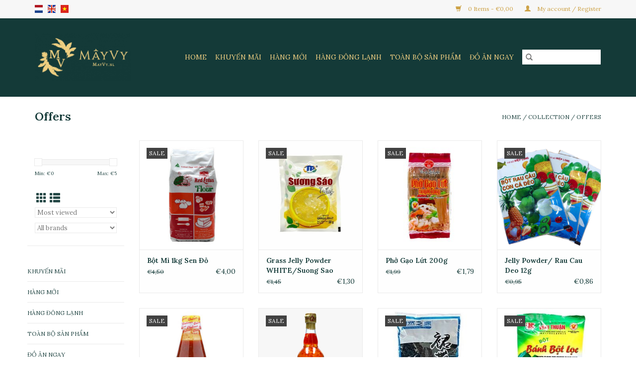

--- FILE ---
content_type: text/html;charset=utf-8
request_url: https://www.mayvy.nl/us/collection/offers/
body_size: 7694
content:
<!DOCTYPE html>
<html lang="us">
  <head>
    <meta charset="utf-8"/>
<!-- [START] 'blocks/head.rain' -->
<!--

  (c) 2008-2026 Lightspeed Netherlands B.V.
  http://www.lightspeedhq.com
  Generated: 20-01-2026 @ 20:23:06

-->
<link rel="canonical" href="https://www.mayvy.nl/us/collection/offers/"/>
<link rel="next" href="https://www.mayvy.nl/us/collection/offers/page2.html"/>
<link rel="alternate" href="https://www.mayvy.nl/us/index.rss" type="application/rss+xml" title="New products"/>
<meta name="robots" content="noodp,noydir"/>
<meta property="og:url" content="https://www.mayvy.nl/us/collection/offers/?source=facebook"/>
<meta property="og:site_name" content=""/>
<meta property="og:title" content="Offers"/>
<!--[if lt IE 9]>
<script src="https://cdn.webshopapp.com/assets/html5shiv.js?2025-02-20"></script>
<![endif]-->
<!-- [END] 'blocks/head.rain' -->
    <title>Offers MayVy.nl | Home </title>
    <meta name="description" content="" />
    <meta name="keywords" content="Offers" />
    <meta http-equiv="X-UA-Compatible" content="IE=edge,chrome=1">
    <meta name="viewport" content="width=device-width, initial-scale=1.0">
    <meta name="apple-mobile-web-app-capable" content="yes">
    <meta name="apple-mobile-web-app-status-bar-style" content="black">

    <link rel="shortcut icon" href="https://cdn.webshopapp.com/shops/305810/themes/174400/v/413217/assets/favicon.ico?20201220201602" type="image/x-icon" />
    <link href='//fonts.googleapis.com/css?family=Lora:400,300,600' rel='stylesheet' type='text/css'>
    <link href='//fonts.googleapis.com/css?family=Lora:400,300,600' rel='stylesheet' type='text/css'>
    <link rel="shortcut icon" href="https://cdn.webshopapp.com/shops/305810/themes/174400/v/413217/assets/favicon.ico?20201220201602" type="image/x-icon" />
    <link rel="stylesheet" href="https://cdn.webshopapp.com/shops/305810/themes/174400/assets/bootstrap-min.css?2021102118215320201022122809" />
    <link rel="stylesheet" href="https://cdn.webshopapp.com/shops/305810/themes/174400/assets/style.css?2021102118215320201022122809" />
    <link rel="stylesheet" href="https://cdn.webshopapp.com/shops/305810/themes/174400/assets/settings.css?2021102118215320201022122809" />
    <link rel="stylesheet" href="https://cdn.webshopapp.com/assets/gui-2-0.css?2025-02-20" />
    <link rel="stylesheet" href="https://cdn.webshopapp.com/assets/gui-responsive-2-0.css?2025-02-20" />
    <link rel="stylesheet" href="https://cdn.webshopapp.com/shops/305810/themes/174400/assets/custom.css?2021102118215320201022122809" />
        <link rel="stylesheet" href="https://cdn.webshopapp.com/shops/305810/themes/174400/assets/tutorial.css?2021102118215320201022122809" />
    
    <script src="https://cdn.webshopapp.com/assets/jquery-1-9-1.js?2025-02-20"></script>
    <script src="https://cdn.webshopapp.com/assets/jquery-ui-1-10-1.js?2025-02-20"></script>

    <script type="text/javascript" src="https://cdn.webshopapp.com/shops/305810/themes/174400/assets/global.js?2021102118215320201022122809"></script>
		<script type="text/javascript" src="https://cdn.webshopapp.com/shops/305810/themes/174400/assets/bootstrap-min.js?2021102118215320201022122809"></script>
    <script type="text/javascript" src="https://cdn.webshopapp.com/shops/305810/themes/174400/assets/jcarousel.js?2021102118215320201022122809"></script>
    <script type="text/javascript" src="https://cdn.webshopapp.com/assets/gui.js?2025-02-20"></script>
    <script type="text/javascript" src="https://cdn.webshopapp.com/assets/gui-responsive-2-0.js?2025-02-20"></script>

    <script type="text/javascript" src="https://cdn.webshopapp.com/shops/305810/themes/174400/assets/share42.js?2021102118215320201022122809"></script>

    <!--[if lt IE 9]>
    <link rel="stylesheet" href="https://cdn.webshopapp.com/shops/305810/themes/174400/assets/style-ie.css?2021102118215320201022122809" />
    <![endif]-->
    <link rel="stylesheet" media="print" href="https://cdn.webshopapp.com/shops/305810/themes/174400/assets/print-min.css?2021102118215320201022122809" />
  </head>
  <body class="tutorial--on">
    <header>
  <div class="topnav">
    <div class="container">
            	<div class="left">
        	            <div class="languages" aria-label="Languages" role="region">
                                      

	    <a class="flag nl" title="Nederlands" lang="nl" href="https://www.mayvy.nl/nl/collection">nl</a>
  	    <a class="flag en" title="English" lang="en" href="https://www.mayvy.nl/en/collection">en</a>
  	    <a class="flag vt" title="VN" lang="VN" href="https://www.mayvy.nl/us/collection">VN</a>
              </div>
        	
                	</div>
      
      <div class="right">
        <span role="region" aria-label="Cart">
          <a href="https://www.mayvy.nl/us/cart/" title="Cart" class="cart">
            <span class="glyphicon glyphicon-shopping-cart"></span>
            0 Items - €0,00
          </a>
        </span>
        <span>
          <a href="https://www.mayvy.nl/us/account/" title="My account" class="my-account">
            <span class="glyphicon glyphicon-user"></span>
                        	My account / Register
                      </a>
        </span>
      </div>
    </div>
  </div>

  <div class="navigation container">
    <div class="align">
      <div class="burger">
        <button type="button" aria-label="Open menu">
          <img src="https://cdn.webshopapp.com/shops/305810/themes/174400/assets/hamburger.png?20210119162003" width="32" height="32" alt="Menu">
        </button>
      </div>

              <div class="vertical logo">
          <a href="https://www.mayvy.nl/us/" title="">
            <img src="https://cdn.webshopapp.com/shops/305810/themes/174400/v/413217/assets/logo.png?20201220201602" alt="" />
          </a>
        </div>
      
      <nav class="nonbounce desktop vertical">
        <form action="https://www.mayvy.nl/us/search/" method="get" id="formSearch" role="search">
          <input type="text" name="q" autocomplete="off" value="" aria-label="Search" />
          <button type="submit" class="search-btn" title="Search">
            <span class="glyphicon glyphicon-search"></span>
          </button>
        </form>
        <ul region="navigation" aria-label=Navigation menu>
          <li class="item home ">
            <a class="itemLink" href="https://www.mayvy.nl/us/">Home</a>
          </li>
          
                    	<li class="item">
              <a class="itemLink" href="https://www.mayvy.nl/us/khuyen-mai/" title="Khuyến Mãi">
                Khuyến Mãi
              </a>
                          </li>
                    	<li class="item">
              <a class="itemLink" href="https://www.mayvy.nl/us/hang-moi/" title="Hàng Mới">
                Hàng Mới
              </a>
                          </li>
                    	<li class="item">
              <a class="itemLink" href="https://www.mayvy.nl/us/hang-dong-lanh/" title="Hàng Đông Lạnh">
                Hàng Đông Lạnh
              </a>
                          </li>
                    	<li class="item sub">
              <a class="itemLink" href="https://www.mayvy.nl/us/toan-bo-san-pham/" title="Toàn Bộ Sản Phẩm">
                Toàn Bộ Sản Phẩm
              </a>
                            	<span class="glyphicon glyphicon-play"></span>
                <ul class="subnav">
                                      <li class="subitem">
                      <a class="subitemLink" href="https://www.mayvy.nl/us/toan-bo-san-pham/bun-pho-mi-gao-banh-trang-vo-banh-la-goi/" title="Bún, Phở, Mì, Gạo, Bánh Tráng, Vỏ bánh, Lá Gói">Bún, Phở, Mì, Gạo, Bánh Tráng, Vỏ bánh, Lá Gói</a>
                                              <ul class="subnav">
                                                      <li class="subitem">
                              <a class="subitemLink" href="https://www.mayvy.nl/us/toan-bo-san-pham/bun-pho-mi-gao-banh-trang-vo-banh-la-goi/dong-lanh/" title="Đông Lạnh">Đông Lạnh</a>
                            </li>
                                                      <li class="subitem">
                              <a class="subitemLink" href="https://www.mayvy.nl/us/toan-bo-san-pham/bun-pho-mi-gao-banh-trang-vo-banh-la-goi/mi-an-lien/" title="Mì ăn liền">Mì ăn liền</a>
                            </li>
                                                      <li class="subitem">
                              <a class="subitemLink" href="https://www.mayvy.nl/us/toan-bo-san-pham/bun-pho-mi-gao-banh-trang-vo-banh-la-goi/bun-pho-mi-mien-banh-dja/" title="Bún Phở Mì Miến Bánh Đa">Bún Phở Mì Miến Bánh Đa</a>
                            </li>
                                                      <li class="subitem">
                              <a class="subitemLink" href="https://www.mayvy.nl/us/toan-bo-san-pham/bun-pho-mi-gao-banh-trang-vo-banh-la-goi/gao/" title="Gạo">Gạo</a>
                            </li>
                                                      <li class="subitem">
                              <a class="subitemLink" href="https://www.mayvy.nl/us/toan-bo-san-pham/bun-pho-mi-gao-banh-trang-vo-banh-la-goi/banh-trang/" title="Bánh Tráng">Bánh Tráng</a>
                            </li>
                                                      <li class="subitem">
                              <a class="subitemLink" href="https://www.mayvy.nl/us/toan-bo-san-pham/bun-pho-mi-gao-banh-trang-vo-banh-la-goi/vo-banh/" title="Vỏ Bánh">Vỏ Bánh</a>
                            </li>
                                                      <li class="subitem">
                              <a class="subitemLink" href="https://www.mayvy.nl/us/toan-bo-san-pham/bun-pho-mi-gao-banh-trang-vo-banh-la-goi/vo-cuon/" title="Vỏ cuốn">Vỏ cuốn</a>
                            </li>
                                                      <li class="subitem">
                              <a class="subitemLink" href="https://www.mayvy.nl/us/toan-bo-san-pham/bun-pho-mi-gao-banh-trang-vo-banh-la-goi/chao-an-lien/" title="Cháo Ăn Liền">Cháo Ăn Liền</a>
                            </li>
                                                  </ul>
                                          </li>
                	                    <li class="subitem">
                      <a class="subitemLink" href="https://www.mayvy.nl/us/toan-bo-san-pham/bot/" title="Bột">Bột</a>
                                          </li>
                	                    <li class="subitem">
                      <a class="subitemLink" href="https://www.mayvy.nl/us/toan-bo-san-pham/dumplings-cha-gio/" title="Dumplings &amp; Chả Giò">Dumplings &amp; Chả Giò</a>
                                              <ul class="subnav">
                                                      <li class="subitem">
                              <a class="subitemLink" href="https://www.mayvy.nl/us/toan-bo-san-pham/dumplings-cha-gio/dumplings/" title="Dumplings">Dumplings</a>
                            </li>
                                                      <li class="subitem">
                              <a class="subitemLink" href="https://www.mayvy.nl/us/toan-bo-san-pham/dumplings-cha-gio/nem-ran-cha-gio/" title="Nem rán/Chả Giò">Nem rán/Chả Giò</a>
                            </li>
                                                  </ul>
                                          </li>
                	                    <li class="subitem">
                      <a class="subitemLink" href="https://www.mayvy.nl/us/toan-bo-san-pham/tom/" title="Tôm">Tôm</a>
                                              <ul class="subnav">
                                                      <li class="subitem">
                              <a class="subitemLink" href="https://www.mayvy.nl/us/toan-bo-san-pham/tom/djong-lanh/" title="Đông Lạnh">Đông Lạnh</a>
                            </li>
                                                      <li class="subitem">
                              <a class="subitemLink" href="https://www.mayvy.nl/us/toan-bo-san-pham/tom/tom-kho/" title="Tôm Khô">Tôm Khô</a>
                            </li>
                                                  </ul>
                                          </li>
                	                    <li class="subitem">
                      <a class="subitemLink" href="https://www.mayvy.nl/us/toan-bo-san-pham/ca/" title="Cá">Cá</a>
                                              <ul class="subnav">
                                                      <li class="subitem">
                              <a class="subitemLink" href="https://www.mayvy.nl/us/toan-bo-san-pham/ca/ca-djong-lanh/" title="Cá Đông Lạnh">Cá Đông Lạnh</a>
                            </li>
                                                      <li class="subitem">
                              <a class="subitemLink" href="https://www.mayvy.nl/us/toan-bo-san-pham/ca/ca-kho/" title="Cá Khô">Cá Khô</a>
                            </li>
                                                  </ul>
                                          </li>
                	                    <li class="subitem">
                      <a class="subitemLink" href="https://www.mayvy.nl/us/toan-bo-san-pham/hai-san-co-vo/" title="Hải Sản Có Vỏ">Hải Sản Có Vỏ</a>
                                              <ul class="subnav">
                                                      <li class="subitem">
                              <a class="subitemLink" href="https://www.mayvy.nl/us/toan-bo-san-pham/hai-san-co-vo/hai-san-co-vo-djong-lanh/" title="Hải Sản Có Vỏ Đông Lạnh">Hải Sản Có Vỏ Đông Lạnh</a>
                            </li>
                                                  </ul>
                                          </li>
                	                    <li class="subitem">
                      <a class="subitemLink" href="https://www.mayvy.nl/us/toan-bo-san-pham/thit/" title="Thịt">Thịt</a>
                                              <ul class="subnav">
                                                      <li class="subitem">
                              <a class="subitemLink" href="https://www.mayvy.nl/us/toan-bo-san-pham/thit/thit-djong-lanh/" title="Thịt Đông Lạnh">Thịt Đông Lạnh</a>
                            </li>
                                                      <li class="subitem">
                              <a class="subitemLink" href="https://www.mayvy.nl/us/toan-bo-san-pham/thit/san-pham-ve-thit-kho/" title="Sản Phẩm về Thịt Khô">Sản Phẩm về Thịt Khô</a>
                            </li>
                                                  </ul>
                                          </li>
                	                    <li class="subitem">
                      <a class="subitemLink" href="https://www.mayvy.nl/us/toan-bo-san-pham/vega/" title="Vega">Vega</a>
                                              <ul class="subnav">
                                                      <li class="subitem">
                              <a class="subitemLink" href="https://www.mayvy.nl/us/toan-bo-san-pham/vega/djo-hop/" title="Đồ Hộp">Đồ Hộp</a>
                            </li>
                                                      <li class="subitem">
                              <a class="subitemLink" href="https://www.mayvy.nl/us/toan-bo-san-pham/vega/djo-chay-kho/" title="Đồ Chay Khô">Đồ Chay Khô</a>
                            </li>
                                                      <li class="subitem">
                              <a class="subitemLink" href="https://www.mayvy.nl/us/toan-bo-san-pham/vega/djo-chay-djong-lanh/" title="Đồ Chay Đông Lạnh">Đồ Chay Đông Lạnh</a>
                            </li>
                                                      <li class="subitem">
                              <a class="subitemLink" href="https://www.mayvy.nl/us/toan-bo-san-pham/vega/djo-chay-tuoi/" title="Đồ Chay Tươi">Đồ Chay Tươi</a>
                            </li>
                                                  </ul>
                                          </li>
                	                    <li class="subitem">
                      <a class="subitemLink" href="https://www.mayvy.nl/us/toan-bo-san-pham/thao-moc-gia-vi/" title="Thảo Mộc &amp; Gia Vị ">Thảo Mộc &amp; Gia Vị </a>
                                              <ul class="subnav">
                                                      <li class="subitem">
                              <a class="subitemLink" href="https://www.mayvy.nl/us/toan-bo-san-pham/thao-moc-gia-vi/hang-djong-lanh/" title="Hàng Đông Lạnh">Hàng Đông Lạnh</a>
                            </li>
                                                      <li class="subitem">
                              <a class="subitemLink" href="https://www.mayvy.nl/us/toan-bo-san-pham/thao-moc-gia-vi/hang-kho/" title="Hàng Khô">Hàng Khô</a>
                            </li>
                                                      <li class="subitem">
                              <a class="subitemLink" href="https://www.mayvy.nl/us/toan-bo-san-pham/thao-moc-gia-vi/dang-set/" title="Dạng Sệt">Dạng Sệt</a>
                            </li>
                                                      <li class="subitem">
                              <a class="subitemLink" href="https://www.mayvy.nl/us/toan-bo-san-pham/thao-moc-gia-vi/hang-tuoi/" title="Hàng tươi">Hàng tươi</a>
                            </li>
                                                      <li class="subitem">
                              <a class="subitemLink" href="https://www.mayvy.nl/us/toan-bo-san-pham/thao-moc-gia-vi/djo-hop/" title="Đồ Hộp">Đồ Hộp</a>
                            </li>
                                                  </ul>
                                          </li>
                	                    <li class="subitem">
                      <a class="subitemLink" href="https://www.mayvy.nl/us/toan-bo-san-pham/nuoc-cham-xot/" title="Nước chấm &amp; Xốt ">Nước chấm &amp; Xốt </a>
                                              <ul class="subnav">
                                                      <li class="subitem">
                              <a class="subitemLink" href="https://www.mayvy.nl/us/toan-bo-san-pham/nuoc-cham-xot/nuoc-mam/" title="Nước Mắm">Nước Mắm</a>
                            </li>
                                                      <li class="subitem">
                              <a class="subitemLink" href="https://www.mayvy.nl/us/toan-bo-san-pham/nuoc-cham-xot/xi-dau/" title="Xì Dầu">Xì Dầu</a>
                            </li>
                                                      <li class="subitem">
                              <a class="subitemLink" href="https://www.mayvy.nl/us/toan-bo-san-pham/nuoc-cham-xot/sot-hao/" title="Sốt Hào">Sốt Hào</a>
                            </li>
                                                      <li class="subitem">
                              <a class="subitemLink" href="https://www.mayvy.nl/us/toan-bo-san-pham/nuoc-cham-xot/tuong-ot/" title="Tương Ớt">Tương Ớt</a>
                            </li>
                                                      <li class="subitem">
                              <a class="subitemLink" href="https://www.mayvy.nl/us/toan-bo-san-pham/nuoc-cham-xot/cac-loai-khac/" title="Các loại khác">Các loại khác</a>
                            </li>
                                                  </ul>
                                          </li>
                	                    <li class="subitem">
                      <a class="subitemLink" href="https://www.mayvy.nl/us/toan-bo-san-pham/rau-xanh/" title="Rau xanh">Rau xanh</a>
                                              <ul class="subnav">
                                                      <li class="subitem">
                              <a class="subitemLink" href="https://www.mayvy.nl/us/toan-bo-san-pham/rau-xanh/djo-hop/" title="Đồ Hộp">Đồ Hộp</a>
                            </li>
                                                      <li class="subitem">
                              <a class="subitemLink" href="https://www.mayvy.nl/us/toan-bo-san-pham/rau-xanh/djo-kho/" title="Đồ Khô">Đồ Khô</a>
                            </li>
                                                      <li class="subitem">
                              <a class="subitemLink" href="https://www.mayvy.nl/us/toan-bo-san-pham/rau-xanh/rau-djong-lanh/" title="Rau đông lạnh">Rau đông lạnh</a>
                            </li>
                                                      <li class="subitem">
                              <a class="subitemLink" href="https://www.mayvy.nl/us/toan-bo-san-pham/rau-xanh/rau-tuoi/" title="Rau Tươi">Rau Tươi</a>
                            </li>
                                                  </ul>
                                          </li>
                	                    <li class="subitem">
                      <a class="subitemLink" href="https://www.mayvy.nl/us/toan-bo-san-pham/trai-cay/" title="Trái Cây">Trái Cây</a>
                                              <ul class="subnav">
                                                      <li class="subitem">
                              <a class="subitemLink" href="https://www.mayvy.nl/us/toan-bo-san-pham/trai-cay/trai-cay-say-kho/" title="Trái Cây Sấy Khô">Trái Cây Sấy Khô</a>
                            </li>
                                                      <li class="subitem">
                              <a class="subitemLink" href="https://www.mayvy.nl/us/toan-bo-san-pham/trai-cay/trai-cay-djong-lanh/" title="Trái Cây Đông Lạnh">Trái Cây Đông Lạnh</a>
                            </li>
                                                      <li class="subitem">
                              <a class="subitemLink" href="https://www.mayvy.nl/us/toan-bo-san-pham/trai-cay/trai-cay-tuoi/" title="Trái Cây Tươi">Trái Cây Tươi</a>
                            </li>
                                                      <li class="subitem">
                              <a class="subitemLink" href="https://www.mayvy.nl/us/toan-bo-san-pham/trai-cay/trai-cay-hop/" title="Trái Cây Hộp">Trái Cây Hộp</a>
                            </li>
                                                  </ul>
                                          </li>
                	                    <li class="subitem">
                      <a class="subitemLink" href="https://www.mayvy.nl/us/toan-bo-san-pham/do-an-vat/" title="Đồ Ăn Vặt">Đồ Ăn Vặt</a>
                                              <ul class="subnav">
                                                      <li class="subitem">
                              <a class="subitemLink" href="https://www.mayvy.nl/us/toan-bo-san-pham/do-an-vat/djo-ngot/" title="Đồ Ngọt">Đồ Ngọt</a>
                            </li>
                                                      <li class="subitem">
                              <a class="subitemLink" href="https://www.mayvy.nl/us/toan-bo-san-pham/do-an-vat/djo-man/" title="Đồ Mặn">Đồ Mặn</a>
                            </li>
                                                  </ul>
                                          </li>
                	                    <li class="subitem">
                      <a class="subitemLink" href="https://www.mayvy.nl/us/toan-bo-san-pham/do-uong/" title="Đồ Uống">Đồ Uống</a>
                                              <ul class="subnav">
                                                      <li class="subitem">
                              <a class="subitemLink" href="https://www.mayvy.nl/us/toan-bo-san-pham/do-uong/djo-uong-co-con/" title="Đồ Uống Có Cồn">Đồ Uống Có Cồn</a>
                            </li>
                                                      <li class="subitem">
                              <a class="subitemLink" href="https://www.mayvy.nl/us/toan-bo-san-pham/do-uong/djo-uong-khong-con/" title="Đồ Uống Không Cồn">Đồ Uống Không Cồn</a>
                            </li>
                                                      <li class="subitem">
                              <a class="subitemLink" href="https://www.mayvy.nl/us/toan-bo-san-pham/do-uong/ca-phe/" title="Cà Phê">Cà Phê</a>
                            </li>
                                                      <li class="subitem">
                              <a class="subitemLink" href="https://www.mayvy.nl/us/toan-bo-san-pham/do-uong/tra/" title="Trà">Trà</a>
                            </li>
                                                  </ul>
                                          </li>
                	                    <li class="subitem">
                      <a class="subitemLink" href="https://www.mayvy.nl/us/toan-bo-san-pham/non-food/" title="Non-food">Non-food</a>
                                          </li>
                	              	</ul>
                          </li>
                    	<li class="item">
              <a class="itemLink" href="https://www.mayvy.nl/us/djo-an-ngay/" title="Đồ Ăn Ngay">
                Đồ Ăn Ngay
              </a>
                          </li>
          
          
          
                  </ul>

        <span class="glyphicon glyphicon-remove"></span>
      </nav>
    </div>
  </div>
</header>

    <div class="wrapper">
      <div class="container content" role="main">
                <div class="page-title row">
  <div class="col-sm-6 col-md-6">
    <h1>Offers</h1>
  </div>
  <div class="col-sm-6 col-md-6 breadcrumbs text-right" role="nav" aria-label="Breadcrumbs">
  <a href="https://www.mayvy.nl/us/" title="Home">Home</a>

      / <a href="https://www.mayvy.nl/us/collection/" >Collection</a>
      / <a href="https://www.mayvy.nl/us/collection/offers/" aria-current="true">Offers</a>
  </div>

  </div>
<div class="products row">
  <div class="col-md-2 sidebar" role="complementary">
    <div class="row sort">
      <form action="https://www.mayvy.nl/us/collection/offers/" method="get" id="filter_form" class="col-xs-12 col-sm-12">
        <input type="hidden" name="mode" value="grid" id="filter_form_mode" />
        <input type="hidden" name="limit" value="12" id="filter_form_limit" />
        <input type="hidden" name="sort" value="popular" id="filter_form_sort" />
        <input type="hidden" name="max" value="5" id="filter_form_max" />
        <input type="hidden" name="min" value="0" id="filter_form_min" />

        <div class="price-filter" aria-hidden="true">
          <div class="sidebar-filter-slider">
            <div id="collection-filter-price"></div>
          </div>
          <div class="price-filter-range clear">
            <div class="min">Min: €<span>0</span></div>
            <div class="max">Max: €<span>5</span></div>
          </div>
        </div>

        <div class="modes hidden-xs hidden-sm">
          <a href="?mode=grid" aria-label="Grid view"><i class="glyphicon glyphicon-th" role="presentation"></i></a>
          <a href="?mode=list" aria-label="List view"><i class="glyphicon glyphicon-th-list" role="presentation"></i></a>
        </div>

        <select name="sort" onchange="$('#formSortModeLimit').submit();" aria-label="Sort by">
                    	<option value="popular" selected="selected">Most viewed</option>
                    	<option value="newest">Newest products</option>
                    	<option value="lowest">Lowest price</option>
                    	<option value="highest">Highest price</option>
                    	<option value="asc">Name ascending</option>
                    	<option value="desc">Name descending</option>
                  </select>

                  <select name="brand" aria-label="Filter by Brand">
                        	<option value="0" selected="selected">All brands</option>
                        	<option value="4113946">Bich Chi</option>
                        	<option value="4307335">Hiep Long</option>
                        	<option value="4065422">Lungkow</option>
                        	<option value="4062211">Minh Ha - Thanh Ha</option>
                        	<option value="4065554">NBH</option>
                        	<option value="4326146">Red Lotus</option>
                        	<option value="4307544">Rovin</option>
                        	<option value="4307534">Thuan Phat</option>
                        	<option value="4098200">Vinh Thuan</option>
                      </select>
        
              </form>
  	</div>

    			<div class="row" role="navigation" aria-label="Categories">
				<ul>
  				    				<li class="item">
              <span class="arrow"></span>
              <a href="https://www.mayvy.nl/us/khuyen-mai/" class="itemLink"  title="Khuyến Mãi">
                Khuyến Mãi               </a>

                  				</li>
  				    				<li class="item">
              <span class="arrow"></span>
              <a href="https://www.mayvy.nl/us/hang-moi/" class="itemLink"  title="Hàng Mới">
                Hàng Mới               </a>

                  				</li>
  				    				<li class="item">
              <span class="arrow"></span>
              <a href="https://www.mayvy.nl/us/hang-dong-lanh/" class="itemLink"  title="Hàng Đông Lạnh">
                Hàng Đông Lạnh               </a>

                  				</li>
  				    				<li class="item">
              <span class="arrow"></span>
              <a href="https://www.mayvy.nl/us/toan-bo-san-pham/" class="itemLink"  title="Toàn Bộ Sản Phẩm">
                Toàn Bộ Sản Phẩm               </a>

                  				</li>
  				    				<li class="item">
              <span class="arrow"></span>
              <a href="https://www.mayvy.nl/us/djo-an-ngay/" class="itemLink"  title="Đồ Ăn Ngay">
                Đồ Ăn Ngay               </a>

                  				</li>
  				  			</ul>
      </div>
		  </div>

  <div class="col-sm-12 col-md-10" role="region" aria-label="Product Listing">
        	<div class="product col-xs-6 col-sm-3 col-md-3">
  <div class="image-wrap">
    <a href="https://www.mayvy.nl/us/bot-mi-1kg-sen-do.html" title="Red Lotus Bột Mì 1kg Sen Đỏ">
               <div class="sale-new">
        Sale
      </div>
                           <img src="https://cdn.webshopapp.com/shops/305810/files/381362124/262x276x1/red-lotus-bot-mi-1kg-sen-djo.jpg" width="262" height="276" alt="Red Lotus Bột Mì 1kg Sen Đỏ" title="Red Lotus Bột Mì 1kg Sen Đỏ" />
                </a>

    <div class="description text-center">
      <a href="https://www.mayvy.nl/us/bot-mi-1kg-sen-do.html" title="Red Lotus Bột Mì 1kg Sen Đỏ">
                <div class="text">
                    Bột Mì 1kg Sen Đỏ
                  </div>
      </a>
      <a href="https://www.mayvy.nl/us/cart/add/250841836/" class="cart">Add to cart</a>    </div>
  </div>

  <div class="info">
    <a href="https://www.mayvy.nl/us/bot-mi-1kg-sen-do.html" title="Red Lotus Bột Mì 1kg Sen Đỏ" class="title">
        Bột Mì 1kg Sen Đỏ     </a>

    <div class="left">
          <span class="old-price">€4,50</span>
          </div>
        <div class="right">
    
    €4,00 
   </div>
         </div>
</div>



        	<div class="product col-xs-6 col-sm-3 col-md-3">
  <div class="image-wrap">
    <a href="https://www.mayvy.nl/us/grass-jelly-powder-white-suong-sao-trang-50g.html" title="Thuan Phat Grass Jelly Powder WHITE/Suong Sao Trang 50g">
               <div class="sale-new">
        Sale
      </div>
                           <img src="https://cdn.webshopapp.com/shops/305810/files/378739690/262x276x1/thuan-phat-grass-jelly-powder-white-suong-sao-tran.jpg" width="262" height="276" alt="Thuan Phat Grass Jelly Powder WHITE/Suong Sao Trang 50g" title="Thuan Phat Grass Jelly Powder WHITE/Suong Sao Trang 50g" />
                </a>

    <div class="description text-center">
      <a href="https://www.mayvy.nl/us/grass-jelly-powder-white-suong-sao-trang-50g.html" title="Thuan Phat Grass Jelly Powder WHITE/Suong Sao Trang 50g">
                <div class="text">
                    Grass Jelly Powder WHITE/Suong Sao Trang 50g
                  </div>
      </a>
      <a href="https://www.mayvy.nl/us/cart/add/248974163/" class="cart">Add to cart</a>    </div>
  </div>

  <div class="info">
    <a href="https://www.mayvy.nl/us/grass-jelly-powder-white-suong-sao-trang-50g.html" title="Thuan Phat Grass Jelly Powder WHITE/Suong Sao Trang 50g" class="title">
        Grass Jelly Powder WHITE/Suong Sao Trang 50g     </a>

    <div class="left">
          <span class="old-price">€1,45</span>
          </div>
        <div class="right">
    
    €1,30 
   </div>
         </div>
</div>


<div class="clearfix visible-xs"></div>

        	<div class="product col-xs-6 col-sm-3 col-md-3">
  <div class="image-wrap">
    <a href="https://www.mayvy.nl/us/pho-gao-lut-200g.html" title="Bich Chi Phở Gạo Lứt 200g">
               <div class="sale-new">
        Sale
      </div>
                           <img src="https://cdn.webshopapp.com/shops/305810/files/352610100/262x276x1/bich-chi-pho-gao-lut-200g.jpg" width="262" height="276" alt="Bich Chi Phở Gạo Lứt 200g" title="Bich Chi Phở Gạo Lứt 200g" />
                </a>

    <div class="description text-center">
      <a href="https://www.mayvy.nl/us/pho-gao-lut-200g.html" title="Bich Chi Phở Gạo Lứt 200g">
                <div class="text">
                    Phở Gạo Lứt 200g
                  </div>
      </a>
      <a href="https://www.mayvy.nl/us/cart/add/234395156/" class="cart">Add to cart</a>    </div>
  </div>

  <div class="info">
    <a href="https://www.mayvy.nl/us/pho-gao-lut-200g.html" title="Bich Chi Phở Gạo Lứt 200g" class="title">
        Phở Gạo Lứt 200g     </a>

    <div class="left">
          <span class="old-price">€1,99</span>
          </div>
        <div class="right">
    
    €1,79 
   </div>
         </div>
</div>



        	<div class="product col-xs-6 col-sm-3 col-md-3">
  <div class="image-wrap">
    <a href="https://www.mayvy.nl/us/jelly-powder-rau-cau-deo-12g.html" title="Hiep Long Jelly Powder/ Rau Cau Deo 12g">
               <div class="sale-new">
        Sale
      </div>
                           <img src="https://cdn.webshopapp.com/shops/305810/files/378672878/262x276x1/hiep-long-jelly-powder-rau-cau-deo-12g.jpg" width="262" height="276" alt="Hiep Long Jelly Powder/ Rau Cau Deo 12g" title="Hiep Long Jelly Powder/ Rau Cau Deo 12g" />
                </a>

    <div class="description text-center">
      <a href="https://www.mayvy.nl/us/jelly-powder-rau-cau-deo-12g.html" title="Hiep Long Jelly Powder/ Rau Cau Deo 12g">
                <div class="text">
                    Jelly Powder/ Rau Cau Deo 12g
                  </div>
      </a>
      <a href="https://www.mayvy.nl/us/cart/add/248974146/" class="cart">Add to cart</a>    </div>
  </div>

  <div class="info">
    <a href="https://www.mayvy.nl/us/jelly-powder-rau-cau-deo-12g.html" title="Hiep Long Jelly Powder/ Rau Cau Deo 12g" class="title">
        Jelly Powder/ Rau Cau Deo 12g     </a>

    <div class="left">
          <span class="old-price">€0,95</span>
          </div>
        <div class="right">
    
    €0,86 
   </div>
         </div>
</div>


<div class="clearfix"></div>

        	<div class="product col-xs-6 col-sm-3 col-md-3">
  <div class="image-wrap">
    <a href="https://www.mayvy.nl/us/cholimex-thai-hotpot-sauce-lau-thai-280g.html" title="Cholimex Thai Hotpot Sauce Lau Thai 280g">
               <div class="sale-new">
        Sale
      </div>
                           <img src="https://cdn.webshopapp.com/shops/305810/files/380890247/262x276x1/cholimex-thai-hotpot-sauce-lau-thai-280g.jpg" width="262" height="276" alt="Cholimex Thai Hotpot Sauce Lau Thai 280g" title="Cholimex Thai Hotpot Sauce Lau Thai 280g" />
                </a>

    <div class="description text-center">
      <a href="https://www.mayvy.nl/us/cholimex-thai-hotpot-sauce-lau-thai-280g.html" title="Cholimex Thai Hotpot Sauce Lau Thai 280g">
                <div class="text">
                    Cholimex Thai Hotpot Sauce Lau Thai 280g
                  </div>
      </a>
      <a href="https://www.mayvy.nl/us/cart/add/250601236/" class="cart">Add to cart</a>    </div>
  </div>

  <div class="info">
    <a href="https://www.mayvy.nl/us/cholimex-thai-hotpot-sauce-lau-thai-280g.html" title="Cholimex Thai Hotpot Sauce Lau Thai 280g" class="title">
        Cholimex Thai Hotpot Sauce Lau Thai 280g     </a>

    <div class="left">
          <span class="old-price">€2,10</span>
          </div>
        <div class="right">
    
    €1,89 
   </div>
         </div>
</div>



        	<div class="product col-xs-6 col-sm-3 col-md-3">
  <div class="image-wrap">
    <a href="https://www.mayvy.nl/us/mam-pha-toi-ot-thanh-ha-520ml.html" title="Minh Ha - Thanh Ha Mắm Pha Tỏi Ớt Thanh Hà 520ml">
               <div class="sale-new">
        Sale
      </div>
                           <img src="https://cdn.webshopapp.com/shops/305810/files/367920424/262x276x1/minh-ha-thanh-ha-mam-pha-toi-ot-thanh-ha-520ml.jpg" width="262" height="276" alt="Minh Ha - Thanh Ha Mắm Pha Tỏi Ớt Thanh Hà 520ml" title="Minh Ha - Thanh Ha Mắm Pha Tỏi Ớt Thanh Hà 520ml" />
                </a>

    <div class="description text-center">
      <a href="https://www.mayvy.nl/us/mam-pha-toi-ot-thanh-ha-520ml.html" title="Minh Ha - Thanh Ha Mắm Pha Tỏi Ớt Thanh Hà 520ml">
                <div class="text">
                    Mắm Pha Tỏi Ớt Thanh Hà 520ml
                  </div>
      </a>
      <a href="https://www.mayvy.nl/us/cart/add/242761284/" class="cart">Add to cart</a>    </div>
  </div>

  <div class="info">
    <a href="https://www.mayvy.nl/us/mam-pha-toi-ot-thanh-ha-520ml.html" title="Minh Ha - Thanh Ha Mắm Pha Tỏi Ớt Thanh Hà 520ml" class="title">
        Mắm Pha Tỏi Ớt Thanh Hà 520ml     </a>

    <div class="left">
          <span class="old-price">€4,75</span>
          </div>
        <div class="right">
    
    €4,30 
   </div>
         </div>
</div>


<div class="clearfix visible-xs"></div>

        	<div class="product col-xs-6 col-sm-3 col-md-3">
  <div class="image-wrap">
    <a href="https://www.mayvy.nl/us/wakame-nbh-kho-cat-san-200g.html" title="NBH Wakame Nbh Khô Cắt Sẵn 200G">
               <div class="sale-new">
        Sale
      </div>
                           <img src="https://cdn.webshopapp.com/shops/305810/files/343482002/262x276x1/nbh-wakame-nbh-kho-cat-san-200g.jpg" width="262" height="276" alt="NBH Wakame Nbh Khô Cắt Sẵn 200G" title="NBH Wakame Nbh Khô Cắt Sẵn 200G" />
                </a>

    <div class="description text-center">
      <a href="https://www.mayvy.nl/us/wakame-nbh-kho-cat-san-200g.html" title="NBH Wakame Nbh Khô Cắt Sẵn 200G">
                <div class="text">
                    Wakame Nbh Khô Cắt Sẵn 200G
                  </div>
      </a>
      <a href="https://www.mayvy.nl/us/cart/add/230724730/" class="cart">Add to cart</a>    </div>
  </div>

  <div class="info">
    <a href="https://www.mayvy.nl/us/wakame-nbh-kho-cat-san-200g.html" title="NBH Wakame Nbh Khô Cắt Sẵn 200G" class="title">
        Wakame Nbh Khô Cắt Sẵn 200G     </a>

    <div class="left">
          <span class="old-price">€4,24</span>
          </div>
        <div class="right">
    
    €2,50 
   </div>
         </div>
</div>



        	<div class="product col-xs-6 col-sm-3 col-md-3">
  <div class="image-wrap">
    <a href="https://www.mayvy.nl/us/banh-bot-loc-400g.html" title="Bánh Bột Lọc 400G">
               <div class="sale-new">
        Sale
      </div>
                           <img src="https://cdn.webshopapp.com/shops/305810/files/340828052/262x276x1/banh-bot-loc-400g.jpg" width="262" height="276" alt="Bánh Bột Lọc 400G" title="Bánh Bột Lọc 400G" />
                </a>

    <div class="description text-center">
      <a href="https://www.mayvy.nl/us/banh-bot-loc-400g.html" title="Bánh Bột Lọc 400G">
                <div class="text">
                    Bánh Bột Lọc 400G
                  </div>
      </a>
      <a href="https://www.mayvy.nl/us/cart/add/229316651/" class="cart">Add to cart</a>    </div>
  </div>

  <div class="info">
    <a href="https://www.mayvy.nl/us/banh-bot-loc-400g.html" title="Bánh Bột Lọc 400G" class="title">
        Bánh Bột Lọc 400G     </a>

    <div class="left">
          <span class="old-price">€1,40</span>
          </div>
        <div class="right">
    
    €1,00 
   </div>
         </div>
</div>


<div class="clearfix"></div>

        	<div class="product col-xs-6 col-sm-3 col-md-3">
  <div class="image-wrap">
    <a href="https://www.mayvy.nl/us/tapioca-sticks-hu-tieu-nam-vang-400g.html" title="Tapioca Sticks Hu Tieu Nam Vang 400g">
               <div class="sale-new">
        Sale
      </div>
                           <img src="https://cdn.webshopapp.com/shops/305810/files/380890715/262x276x1/tapioca-sticks-hu-tieu-nam-vang-400g.jpg" width="262" height="276" alt="Tapioca Sticks Hu Tieu Nam Vang 400g" title="Tapioca Sticks Hu Tieu Nam Vang 400g" />
                </a>

    <div class="description text-center">
      <a href="https://www.mayvy.nl/us/tapioca-sticks-hu-tieu-nam-vang-400g.html" title="Tapioca Sticks Hu Tieu Nam Vang 400g">
                <div class="text">
                    Tapioca Sticks Hu Tieu Nam Vang 400g
                  </div>
      </a>
      <a href="https://www.mayvy.nl/us/cart/add/250601252/" class="cart">Add to cart</a>    </div>
  </div>

  <div class="info">
    <a href="https://www.mayvy.nl/us/tapioca-sticks-hu-tieu-nam-vang-400g.html" title="Tapioca Sticks Hu Tieu Nam Vang 400g" class="title">
        Tapioca Sticks Hu Tieu Nam Vang 400g     </a>

    <div class="left">
          <span class="old-price">€2,59</span>
          </div>
        <div class="right">
    
    €2,33 
   </div>
         </div>
</div>



        	<div class="product col-xs-6 col-sm-3 col-md-3">
  <div class="image-wrap">
    <a href="https://www.mayvy.nl/us/ot-kho-hieu-cock-100g.html" title="Ớt Khô Hiệu Cock 100G">
               <div class="sale-new">
        Sale
      </div>
                           <img src="https://cdn.webshopapp.com/shops/305810/files/340723823/262x276x1/ot-kho-hieu-cock-100g.jpg" width="262" height="276" alt="Ớt Khô Hiệu Cock 100G" title="Ớt Khô Hiệu Cock 100G" />
                </a>

    <div class="description text-center">
      <a href="https://www.mayvy.nl/us/ot-kho-hieu-cock-100g.html" title="Ớt Khô Hiệu Cock 100G">
                <div class="text">
                    Ớt Khô Hiệu Cock 100G
                  </div>
      </a>
      <a href="https://www.mayvy.nl/us/cart/add/229316692/" class="cart">Add to cart</a>    </div>
  </div>

  <div class="info">
    <a href="https://www.mayvy.nl/us/ot-kho-hieu-cock-100g.html" title="Ớt Khô Hiệu Cock 100G" class="title">
        Ớt Khô Hiệu Cock 100G     </a>

    <div class="left">
          <span class="old-price">€1,95</span>
          </div>
        <div class="right">
    
    €1,45 
   </div>
         </div>
</div>


<div class="clearfix visible-xs"></div>

        	<div class="product col-xs-6 col-sm-3 col-md-3">
  <div class="image-wrap">
    <a href="https://www.mayvy.nl/us/tran-chau-l-cock-454gr.html" title="Trân Châu (L) Cock 454Gr">
               <div class="sale-new">
        Sale
      </div>
                           <img src="https://cdn.webshopapp.com/shops/305810/files/340727727/262x276x1/tran-chau-l-cock-454gr.jpg" width="262" height="276" alt="Trân Châu (L) Cock 454Gr" title="Trân Châu (L) Cock 454Gr" />
                </a>

    <div class="description text-center">
      <a href="https://www.mayvy.nl/us/tran-chau-l-cock-454gr.html" title="Trân Châu (L) Cock 454Gr">
                <div class="text">
                    Trân Châu (L) Cock 454Gr
                  </div>
      </a>
      <a href="https://www.mayvy.nl/us/cart/add/229316602/" class="cart">Add to cart</a>    </div>
  </div>

  <div class="info">
    <a href="https://www.mayvy.nl/us/tran-chau-l-cock-454gr.html" title="Trân Châu (L) Cock 454Gr" class="title">
        Trân Châu (L) Cock 454Gr     </a>

    <div class="left">
          <span class="old-price">€1,65</span>
          </div>
        <div class="right">
    
    €1,50 
   </div>
         </div>
</div>



        	<div class="product col-xs-6 col-sm-3 col-md-3">
  <div class="image-wrap">
    <a href="https://www.mayvy.nl/us/bun-rieu-cua-vifon-80g.html" title="Bún Riêu Cua Vifon 80G">
               <div class="sale-new">
        Sale
      </div>
                           <img src="https://cdn.webshopapp.com/shops/305810/files/348775456/262x276x1/bun-rieu-cua-vifon-80g.jpg" width="262" height="276" alt="Bún Riêu Cua Vifon 80G" title="Bún Riêu Cua Vifon 80G" />
                </a>

    <div class="description text-center">
      <a href="https://www.mayvy.nl/us/bun-rieu-cua-vifon-80g.html" title="Bún Riêu Cua Vifon 80G">
                <div class="text">
                    Bún Riêu Cua Vifon 80G
                  </div>
      </a>
      <a href="https://www.mayvy.nl/us/cart/add/227684672/" class="cart">Add to cart</a>    </div>
  </div>

  <div class="info">
    <a href="https://www.mayvy.nl/us/bun-rieu-cua-vifon-80g.html" title="Bún Riêu Cua Vifon 80G" class="title">
        Bún Riêu Cua Vifon 80G     </a>

    <div class="left">
          <span class="old-price">€0,77</span>
          </div>
        <div class="right">
    
    €0,69 
   </div>
         </div>
</div>


<div class="clearfix"></div>

          </div>
</div>

	<div class="pager row" role="navigation" aria-label="Pagination">
  	<div class="left" id="collection-pagination-description">Page 1 of 2</div>
  	<ul class="right">
    	<li class="prev disabled" aria-disabled="true">
        <a href="https://www.mayvy.nl/us/" title="Previous page">
          <span class="glyphicon glyphicon-chevron-left"></span>
        </a>
      </li>

          		    			<li class="number active" aria-current="true">
            <a href="https://www.mayvy.nl/us/collection/offers/" aria-label="Go to page 1">1</a>
      		</li>
    		    	    		    			<li class="number" >
            <a href="https://www.mayvy.nl/us/collection/offers/page2.html" aria-label="Go to page 2">2</a>
      		</li>
    		    	
      <li class="next enabled" >
        <a href="https://www.mayvy.nl/us/collection/offers/page2.html" title="Next page">
          <span class="glyphicon glyphicon-chevron-right"></span>
        </a>
      </li>
  	</ul>
  </div>

<script type="text/javascript">
  $(function(){
    $('#filter_form input, #filter_form select').change(function(){
      $(this).closest('form').submit();
    });

    $("#collection-filter-price").slider({
      range: true,
      min: 0,
      max: 5,
      values: [0, 5],
      step: 1,
      slide: function(event, ui) {
    		$('.sidebar-filter-range .min span').html(ui.values[0]);
    		$('.sidebar-filter-range .max span').html(ui.values[1]);

    		$('#filter_form_min').val(ui.values[0]);
    		$('#filter_form_max').val(ui.values[1]);
  		},
    	stop: function(event, ui) {
    		$('#filter_form').submit();
  		}
    });
  });
</script>
      </div>

      <footer>
  <hr class="full-width" />
  <div class="container">
    <div class="social row">
              <form id="formNewsletter" action="https://www.mayvy.nl/us/account/newsletter/" method="post" class="newsletter col-xs-12 col-sm-7 col-md-7">
          <label class="title" for="formNewsletterEmail">-:</label>
          <input type="hidden" name="key" value="7729c3788ab41d80cdf37611f9e06a5f" />
          <input type="text" name="email" id="formNewsletterEmail" value="" placeholder="E-mail"/>
          <button
            type="submit"
            class="btn glyphicon glyphicon-send"
            title="Subscribe"
          >
            <span>Subscribe</span>
          </button>
        </form>
      
            	<div class="social-media col-xs-12 col-md-12  col-sm-5 col-md-5 text-right tutorial__hover">
        	<div class="inline-block relative">
          	<a href="facebook.com/mayvy.nl/" class="social-icon facebook" target="_blank" aria-label="Facebook "></a>          	          	          	          	          	          	<a href="instagram.com/mayvy_delicatessen/" class="social-icon instagram" target="_blank" aria-label="Instagram "></a>
          	              <div class="absolute top-0 right-0 left-0 bottom-0 text-center tutorial__fade tutorial__fade-center--dark tutorial__social hidden-xs">
                <a href="/admin/auth/login?redirect=theme/preview/general/header/tutorial" class="p1 block hightlight-color tutorial__background border tutorial__border-color tutorial__add-button tutorial__border-radius" target="_blank">
                  <i class="glyphicon glyphicon-plus-sign tutorial__add-button-icon"></i><span class="bold tutorial__add-button-text">Set up Social Media</span>
                </a>
              </div>
                    	</div>
      	</div>
          </div>

    <hr class="full-width" />

    <div class="links row">
      <div class="col-xs-12 col-sm-3 col-md-3" role="article" aria-label="Customer service links">
        <label class="footercollapse" for="_1">
          <strong>Customer service</strong>
          <span class="glyphicon glyphicon-chevron-down hidden-sm hidden-md hidden-lg"></span>
        </label>
        <input class="footercollapse_input hidden-md hidden-lg hidden-sm" id="_1" type="checkbox">
        <div class="list">
          <ul class="no-underline no-list-style">
                          <li>
                <a href="https://www.mayvy.nl/us/service/about/" title="Thông tin về chúng tôi" >
                  Thông tin về chúng tôi
                </a>
              </li>
                          <li>
                <a href="https://www.mayvy.nl/us/service/general-terms-conditions/" title="Điều khoản &amp; điều kiện chung" >
                  Điều khoản &amp; điều kiện chung
                </a>
              </li>
                          <li>
                <a href="https://www.mayvy.nl/us/service/payment-methods/" title="Phương thức thanh toán" >
                  Phương thức thanh toán
                </a>
              </li>
                          <li>
                <a href="https://www.mayvy.nl/us/service/shipping-returns/" title="Vận chuyển &amp; trả hàng" >
                  Vận chuyển &amp; trả hàng
                </a>
              </li>
                          <li>
                <a href="https://www.mayvy.nl/us/service/careers/" title="Careers" >
                  Careers
                </a>
              </li>
                          <li>
                <a href="https://www.mayvy.nl/us/sitemap/" title="Sơ đồ trang web" >
                  Sơ đồ trang web
                </a>
              </li>
                      </ul>
        </div>
      </div>

      <div class="col-xs-12 col-sm-3 col-md-3" role="article" aria-label="Products links">
    		<label class="footercollapse" for="_2">
        	<strong>Products</strong>
          <span class="glyphicon glyphicon-chevron-down hidden-sm hidden-md hidden-lg"></span>
        </label>
        <input class="footercollapse_input hidden-md hidden-lg hidden-sm" id="_2" type="checkbox">
        <div class="list">
          <ul>
            <li><a href="https://www.mayvy.nl/us/collection/" title="All products">All products</a></li>
            <li><a href="https://www.mayvy.nl/us/collection/?sort=newest" title="New products">New products</a></li>
            <li><a href="https://www.mayvy.nl/us/collection/offers/" title="Offers">Offers</a></li>
                        <li><a href="https://www.mayvy.nl/us/tags/" title="Tags">Tags</a></li>            <li><a href="https://www.mayvy.nl/us/index.rss" title="RSS feed">RSS feed</a></li>
          </ul>
        </div>
      </div>

      <div class="col-xs-12 col-sm-3 col-md-3" role="article" aria-label="My account links">
        <label class="footercollapse" for="_3">
        	<strong>
          	          		My account
          	        	</strong>
          <span class="glyphicon glyphicon-chevron-down hidden-sm hidden-md hidden-lg"></span>
        </label>
        <input class="footercollapse_input hidden-md hidden-lg hidden-sm" id="_3" type="checkbox">

        <div class="list">
          <ul>
            
                        	            		<li><a href="https://www.mayvy.nl/us/account/" title="Register">Register</a></li>
            	                        	            		<li><a href="https://www.mayvy.nl/us/account/orders/" title="My orders">My orders</a></li>
            	                        	                        	                        	                      </ul>
        </div>
      </div>

      <div class="col-xs-12 col-sm-3 col-md-3" role="article" aria-label="Company info">
      	<label class="footercollapse" for="_4">
      		<strong>
                        	MayVy
                      </strong>
          <span class="glyphicon glyphicon-chevron-down hidden-sm hidden-md hidden-lg"></span>
        </label>
        <input class="footercollapse_input hidden-md hidden-lg hidden-sm" id="_4" type="checkbox">

        <div class="list">
        	          	<span class="contact-description">Vietnamese en Zuid-Oost Aziatische Delicatessen Kostverlorenhof 150 Amstelveen</span>
                  	          	<div class="contact" role="group" aria-label="Phone number: 0031624692605 ">
            	<span class="glyphicon glyphicon-earphone"></span>
            	0031624692605 
          	</div>
        	        	          	<div class="contact">
            	<span class="glyphicon glyphicon-envelope"></span>
            	<a href="/cdn-cgi/l/email-protection#3b535e5757547b565a424d42155557" title="Email" aria-label="Email: hello@mayvy.nl">
              	<span class="__cf_email__" data-cfemail="fd9598919192bd909c848b84d39391">[email&#160;protected]</span>
            	</a>
          	</div>
        	        </div>

                
              </div>
    </div>
  	<hr class="full-width" />
  </div>

  <div class="copyright-payment">
    <div class="container">
      <div class="row">
        <div class="copyright col-md-6">
          © Copyright 2026 
                    	- Powered by
          	          		<a href="https://www.lightspeedhq.com/" title="Lightspeed" target="_blank" aria-label="Powered by Lightspeed">Lightspeed</a>
          		          	                  </div>
        <div class="payments col-md-6 text-right">
                      <a href="https://www.mayvy.nl/us/service/payment-methods/" title="iDEAL">
              <img src="https://cdn.webshopapp.com/assets/icon-payment-ideal.png?2025-02-20" alt="iDEAL" />
            </a>
                      <a href="https://www.mayvy.nl/us/service/payment-methods/" title="Bank transfer">
              <img src="https://cdn.webshopapp.com/assets/icon-payment-banktransfer.png?2025-02-20" alt="Bank transfer" />
            </a>
                      <a href="https://www.mayvy.nl/us/service/payment-methods/" title="Bancontact">
              <img src="https://cdn.webshopapp.com/assets/icon-payment-mistercash.png?2025-02-20" alt="Bancontact" />
            </a>
                      <a href="https://www.mayvy.nl/us/service/payment-methods/" title="MasterCard">
              <img src="https://cdn.webshopapp.com/assets/icon-payment-mastercard.png?2025-02-20" alt="MasterCard" />
            </a>
                      <a href="https://www.mayvy.nl/us/service/payment-methods/" title="Visa">
              <img src="https://cdn.webshopapp.com/assets/icon-payment-visa.png?2025-02-20" alt="Visa" />
            </a>
                  </div>
      </div>
    </div>
  </div>
</footer>
    </div>
    <!-- [START] 'blocks/body.rain' -->
<script data-cfasync="false" src="/cdn-cgi/scripts/5c5dd728/cloudflare-static/email-decode.min.js"></script><script>
(function () {
  var s = document.createElement('script');
  s.type = 'text/javascript';
  s.async = true;
  s.src = 'https://www.mayvy.nl/us/services/stats/pageview.js';
  ( document.getElementsByTagName('head')[0] || document.getElementsByTagName('body')[0] ).appendChild(s);
})();
</script>
<!-- [END] 'blocks/body.rain' -->
          <script type="text/javascript" src="https://cdn.webshopapp.com/shops/305810/themes/174400/assets/tutorial.js?2021102118215320201022122809"></script>
      </body>
</html>

--- FILE ---
content_type: text/javascript;charset=utf-8
request_url: https://www.mayvy.nl/us/services/stats/pageview.js
body_size: -416
content:
// SEOshop 20-01-2026 20:23:07